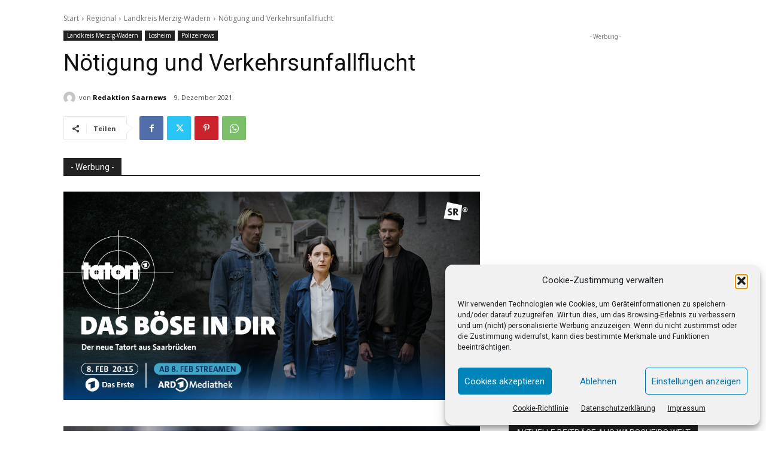

--- FILE ---
content_type: text/html; charset=utf-8
request_url: https://www.google.com/recaptcha/api2/aframe
body_size: 265
content:
<!DOCTYPE HTML><html><head><meta http-equiv="content-type" content="text/html; charset=UTF-8"></head><body><script nonce="87xsnG0huAcnM3CIpHfS0g">/** Anti-fraud and anti-abuse applications only. See google.com/recaptcha */ try{var clients={'sodar':'https://pagead2.googlesyndication.com/pagead/sodar?'};window.addEventListener("message",function(a){try{if(a.source===window.parent){var b=JSON.parse(a.data);var c=clients[b['id']];if(c){var d=document.createElement('img');d.src=c+b['params']+'&rc='+(localStorage.getItem("rc::a")?sessionStorage.getItem("rc::b"):"");window.document.body.appendChild(d);sessionStorage.setItem("rc::e",parseInt(sessionStorage.getItem("rc::e")||0)+1);localStorage.setItem("rc::h",'1768586345452');}}}catch(b){}});window.parent.postMessage("_grecaptcha_ready", "*");}catch(b){}</script></body></html>

--- FILE ---
content_type: text/javascript
request_url: https://www.saarnews.com/wp-content/plugins/featured-image-from-url/includes/html/js/image.js?ver=5.3.2
body_size: 606
content:
jQuery(document).ready(function ($) {
    // woocommerce lightbox/zoom
    disableClick($);
    disableLink($);

    // zoomImg
    setTimeout(function () {
        jQuery('img.zoomImg').css('z-index', '');
        // Check if the zoomImg is missing an alt attribute and if its preceding sibling is an image
        if (!jQuery('img.zoomImg').attr('alt')) {
            const $zoomImg = jQuery('img.zoomImg');
            const $precedingImg = $zoomImg.prev('img');
            if ($precedingImg.length > 0) {
                $zoomImg.attr('alt', $precedingImg.attr('alt'));
            }
        }
    }, 1000);

    jQuery('img[height=1]').each(function (index) {
        if (jQuery(this).attr('width') != 1)
            jQuery(this).css('position', 'relative');
    });
});

function disableClick($) {
    if (!fifuImageVars.fifu_woo_lbox_enabled) {
        let firstParentClass = '';
        let parentClass = '';
        jQuery('figure.woocommerce-product-gallery__wrapper').find('div.woocommerce-product-gallery__image').each(function (index) {
            parentClass = jQuery(this).parent().attr('class').split(' ')[0];
            if (!firstParentClass)
                firstParentClass = parentClass;

            if (parentClass != firstParentClass)
                return false;

            jQuery(this).children().click(function () {
                return false;
            });
            jQuery(this).children().children().css("cursor", "default");
        });
    }
}

function disableLink($) {
    if (!fifuImageVars.fifu_woo_lbox_enabled) {
        let firstParentClass = '';
        let parentClass = '';
        jQuery('figure.woocommerce-product-gallery__wrapper').find('div.woocommerce-product-gallery__image').each(function (index) {
            parentClass = jQuery(this).parent().attr('class').split(' ')[0];
            if (!firstParentClass)
                firstParentClass = parentClass;

            if (parentClass != firstParentClass)
                return false;

            jQuery(this).children().attr("href", "");
        });
    }
}

jQuery(document).click(function ($) {
    fifu_fix_gallery_height();
})

function fifu_fix_gallery_height() {
    if (fifuImageVars.fifu_is_flatsome_active) {
        let mainImage = jQuery('.woocommerce-product-gallery__wrapper div.flickity-viewport').find('img')[0];
        if (mainImage)
            jQuery('.woocommerce-product-gallery__wrapper div.flickity-viewport').css('height', mainImage.clientHeight + 'px');
    }
}
